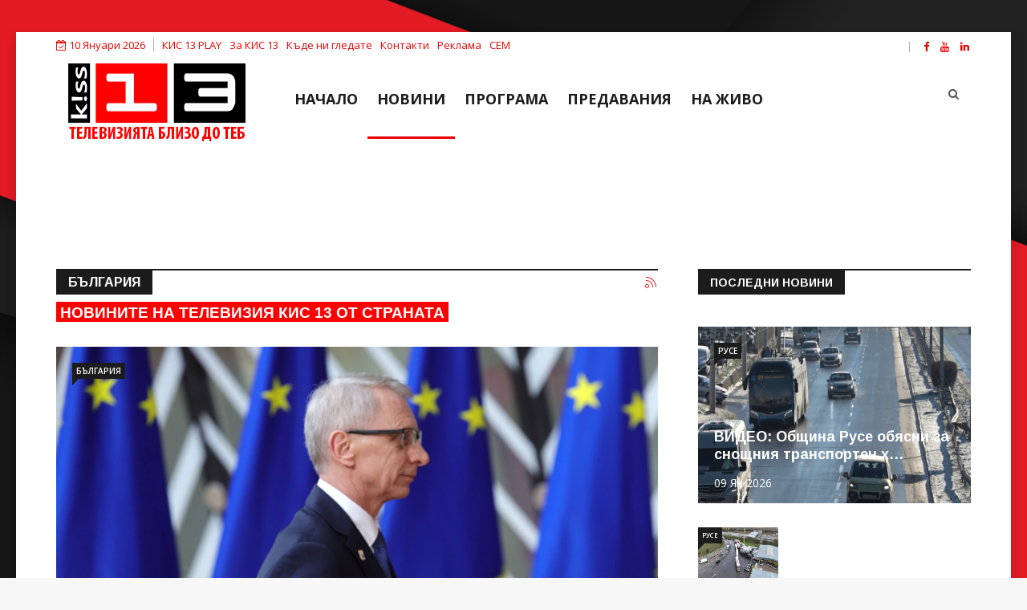

--- FILE ---
content_type: text/html; charset=utf-8
request_url: https://kiss13.net/news/category/bulgaria?start=234
body_size: 13644
content:


<script async src="https://pagead2.googlesyndication.com/pagead/js/adsbygoogle.js?client=ca-pub-4752032309067611"
     crossorigin="anonymous"></script>


<!DOCTYPE html>
<html prefix="og: http://ogp.me/ns#" xmlns="http://www.w3.org/1999/xhtml" xml:lang="bg-bg" lang="bg-bg" dir="ltr">
    <head>
        <meta http-equiv="X-UA-Compatible" content="IE=edge">
             <meta name="viewport" content="width=device-width, initial-scale=1">
                                <!-- head -->
                <base href="https://kiss13.net/news/category/bulgaria" />
	<meta http-equiv="content-type" content="text/html; charset=utf-8" />
	<meta name="keywords" content="новини, българия, телевизия кис 13" />
	<meta name="robots" content="max-snippet:-1, max-image-preview:large, max-video-preview:-1" />
	<meta property="og:url" content="https://kiss13.net/news/category/bulgaria?start=234" />
	<meta property="og:type" content="website" />
	<meta property="og:title" content="България - Телевизия КИС 13: Телевизията близо до теб!" />
	<meta property="og:description" content=" НОВИНИТЕ НА ТЕЛЕВИЗИЯ КИС 13 ОТ СТРАНАТА " />
	<meta name="twitter:card" content="summary" />
	<meta name="twitter:title" content="България - Телевизия КИС 13: Телевизията близо до теб!" />
	<meta name="twitter:description" content=" НОВИНИТЕ НА ТЕЛЕВИЗИЯ КИС 13 ОТ СТРАНАТА " />
	<meta name="description" content=" НОВИНИТЕ НА ТЕЛЕВИЗИЯ КИС 13 ОТ СТРАНАТА " />
	<meta name="generator" content="Joomla! - Open Source Content Management" />
	<title>България - Телевизия КИС 13: Телевизията близо до теб! - Results from #234</title>
	<link href="/news/category/bulgaria?format=feed" rel="alternate" type="application/rss+xml" title="България - Телевизия КИС 13: Телевизията близо до теб! | Feed" />
	<link href="/news/category/bulgaria?format=feed&type=rss" rel="alternate" type="application/rss+xml" title="България - Телевизия КИС 13: Телевизията близо до теб! | RSS 2.0" />
	<link href="/news/category/bulgaria?format=feed&type=atom" rel="alternate" type="application/atom+xml" title="България - Телевизия КИС 13: Телевизията близо до теб! | Atom 1.0" />
	<link href="https://kiss13.net/news/category/bulgaria?start=234" rel="canonical" />
	<link href="/templates/ts_news247/images/favicon.ico" rel="shortcut icon" type="image/vnd.microsoft.icon" />
	<link href="https://kiss13.net/component/search/?Itemid=554&amp;task=category&amp;id=26:bulgaria&amp;format=opensearch" rel="search" title="Търсене Телевизия КИС 13: Телевизията близо до теб!" type="application/opensearchdescription+xml" />
	<link href="https://cdnjs.cloudflare.com/ajax/libs/simple-line-icons/2.4.1/css/simple-line-icons.min.css" rel="stylesheet" type="text/css" />
	<link href="/templates/ts_news247/css/k2.css?v=2.11.20240212" rel="stylesheet" type="text/css" />
	<link href="/media/system/css/modal.css?25efd0d2acf93305bc4c87170c6369ce" rel="stylesheet" type="text/css" />
	<link href="//fonts.googleapis.com/css?family=Open+Sans:300,300italic,regular,italic,600,600italic,700,700italic,800,800italic&amp;subset=greek-ext,latin" rel="stylesheet" type="text/css" />
	<link href="//fonts.googleapis.com/css?family=Didact+Gothic:regular&amp;subset=greek-ext" rel="stylesheet" type="text/css" />
	<link href="//fonts.googleapis.com/css?family=Arimo:regular,italic,700,700italic&amp;subset=cyrillic-ext" rel="stylesheet" type="text/css" />
	<link href="/templates/ts_news247/css/bootstrap.min.css" rel="stylesheet" type="text/css" />
	<link href="/templates/ts_news247/css/font-awesome.min.css" rel="stylesheet" type="text/css" />
	<link href="/templates/ts_news247/css/legacy.css" rel="stylesheet" type="text/css" />
	<link href="/templates/ts_news247/css/template.css" rel="stylesheet" type="text/css" />
	<link href="/templates/ts_news247/css/presets/preset1.css" rel="stylesheet" class="preset" type="text/css" />
	<link href="/templates/ts_news247/css/frontend-edit.css" rel="stylesheet" type="text/css" />
	<link href="/components/com_sppagebuilder/assets/css/sppagebuilder.css" rel="stylesheet" type="text/css" />
	<link href="/components/com_sppagebuilder/assets/css/magnific-popup.css" rel="stylesheet" type="text/css" />
	<link href="/modules/mod_sp_social/assets/css/default/sp_social.css" rel="stylesheet" type="text/css" />
	<link href="https://kiss13.net/modules/mod_news_pro_gk5/interface/css/style.css" rel="stylesheet" type="text/css" />
	<style type="text/css">
body{font-family:Open Sans, sans-serif; font-size:14px; font-weight:normal; }h1{font-family:Didact Gothic, sans-serif; font-weight:normal; }h2{font-family:Arimo, sans-serif; font-weight:700; }h3{font-family:Arimo, sans-serif; font-weight:700; }h4{font-family:Arimo, sans-serif; font-weight:700; }h5{font-family:Open Sans, sans-serif; font-weight:600; }h6{font-family:Open Sans, sans-serif; font-weight:600; }@media (min-width: 1400px) {
.container {
max-width: 1140px;
}
}#sp-top-bar{ color:#ec0000; }#sp-top-bar a{color:#ec0000;}#sp-top-bar a:hover{color:#000000;}#sp-trending-news{ padding:25px 0 0; }#sp-footer-logo{ background-color:#1c1c1c;color:#969696;padding:0 0 40px; }#sp-footer{ padding:15px 0; }
	</style>
	<script type="application/json" class="joomla-script-options new">{"csrf.token":"01ad8aaa5d789252909312ba6694b675","system.paths":{"root":"","base":""}}</script>
	<script src="/media/jui/js/jquery.min.js?25efd0d2acf93305bc4c87170c6369ce" type="text/javascript"></script>
	<script src="/media/jui/js/jquery-noconflict.js?25efd0d2acf93305bc4c87170c6369ce" type="text/javascript"></script>
	<script src="/media/jui/js/jquery-migrate.min.js?25efd0d2acf93305bc4c87170c6369ce" type="text/javascript"></script>
	<script src="/media/k2/assets/js/k2.frontend.js?v=2.11.20240212&sitepath=/" type="text/javascript"></script>
	<script src="/media/system/js/mootools-core.js?25efd0d2acf93305bc4c87170c6369ce" type="text/javascript"></script>
	<script src="/media/system/js/core.js?25efd0d2acf93305bc4c87170c6369ce" type="text/javascript"></script>
	<script src="/media/system/js/mootools-more.js?25efd0d2acf93305bc4c87170c6369ce" type="text/javascript"></script>
	<script src="/media/system/js/modal.js?25efd0d2acf93305bc4c87170c6369ce" type="text/javascript"></script>
	<script src="/templates/ts_news247/js/bootstrap.min.js" type="text/javascript"></script>
	<script src="/templates/ts_news247/js/jquery.sticky.js" type="text/javascript"></script>
	<script src="/templates/ts_news247/js/main.js" type="text/javascript"></script>
	<script src="/templates/ts_news247/js/progressbar.js" type="text/javascript"></script>
	<script src="/templates/ts_news247/js/frontend-edit.js" type="text/javascript"></script>
	<script src="/components/com_sppagebuilder/assets/js/jquery.parallax-1.1.3.js" type="text/javascript"></script>
	<script src="/components/com_sppagebuilder/assets/js/sppagebuilder.js" type="text/javascript"></script>
	<script src="/components/com_sppagebuilder/assets/js/jquery.magnific-popup.min.js" type="text/javascript"></script>
	<script src="https://kiss13.net/modules/mod_news_pro_gk5/interface/scripts/engine.jquery.js" type="text/javascript"></script>
	<script type="text/javascript">

		jQuery(function($) {
			SqueezeBox.initialize({});
			initSqueezeBox();
			$(document).on('subform-row-add', initSqueezeBox);

			function initSqueezeBox(event, container)
			{
				SqueezeBox.assign($(container || document).find('a.modal').get(), {
					parse: 'rel'
				});
			}
		});

		window.jModalClose = function () {
			SqueezeBox.close();
		};

		// Add extra modal close functionality for tinyMCE-based editors
		document.onreadystatechange = function () {
			if (document.readyState == 'interactive' && typeof tinyMCE != 'undefined' && tinyMCE)
			{
				if (typeof window.jModalClose_no_tinyMCE === 'undefined')
				{
					window.jModalClose_no_tinyMCE = typeof(jModalClose) == 'function'  ?  jModalClose  :  false;

					jModalClose = function () {
						if (window.jModalClose_no_tinyMCE) window.jModalClose_no_tinyMCE.apply(this, arguments);
						tinyMCE.activeEditor.windowManager.close();
					};
				}

				if (typeof window.SqueezeBoxClose_no_tinyMCE === 'undefined')
				{
					if (typeof(SqueezeBox) == 'undefined')  SqueezeBox = {};
					window.SqueezeBoxClose_no_tinyMCE = typeof(SqueezeBox.close) == 'function'  ?  SqueezeBox.close  :  false;

					SqueezeBox.close = function () {
						if (window.SqueezeBoxClose_no_tinyMCE)  window.SqueezeBoxClose_no_tinyMCE.apply(this, arguments);
						tinyMCE.activeEditor.windowManager.close();
					};
				}
			}
		};
		
var sp_preloader = '0';

var sp_gotop = '1';

var sp_offanimation = 'default';

	</script>
	<!-- Start: Google Structured Data -->
			
<script type="application/ld+json" data-type="gsd">
{
    "@context": "https://schema.org",
    "@type": "BreadcrumbList",
    "itemListElement": [
        {
            "@type": "ListItem",
            "position": 1,
            "name": "Новини от Русе, Разград, Търговище и Велико Търново! Телевизия КИС 13 - Телевизията близо до теб!",
            "item": "https://kiss13.net/"
        },
        {
            "@type": "ListItem",
            "position": 2,
            "name": "Новини",
            "item": "https://kiss13.net/news"
        },
        {
            "@type": "ListItem",
            "position": 3,
            "name": "България",
            "item": "https://kiss13.net/news/category/bulgaria"
        }
    ]
}
</script>
			<!-- End: Google Structured Data -->

                <head> 
<!-- Google tag (gtag.js) -->
<script async src="https://www.googletagmanager.com/gtag/js?id=G-2GY1J7JB8T"></script>
<script>
  window.dataLayer = window.dataLayer || [];
  function gtag(){dataLayer.push(arguments);}
  gtag('js', new Date());

  gtag('config', 'G-2GY1J7JB8T');
</script>

<!-- Google tag (gtag.js) -->
<script async src="https://www.googletagmanager.com/gtag/js?id=G-7JD37Z6B9K"></script>
<script>
  window.dataLayer = window.dataLayer || [];
  function gtag(){dataLayer.push(arguments);}
  gtag('js', new Date());

  gtag('config', 'G-7JD37Z6B9K');
</script>


<!-- Google tag (gtag.js) -->
<script async src="https://www.googletagmanager.com/gtag/js?id=G-HHYHGZC9WZ"></script>
<script>
  window.dataLayer = window.dataLayer || [];
  function gtag(){dataLayer.push(arguments);}
  gtag('js', new Date());

  gtag('config', 'G-HHYHGZC9WZ');
</script>


<!-- Google tag (gtag.js) -->
<script async src="https://www.googletagmanager.com/gtag/js?id=G-FPTN8CYB02"></script>
<script>
  window.dataLayer = window.dataLayer || [];
  function gtag(){dataLayer.push(arguments);}
  gtag('js', new Date());

  gtag('config', 'G-FPTN8CYB02');
</script>

<script async src="https://pagead2.googlesyndication.com/pagead/js/adsbygoogle.js?client=ca-pub-4752032309067611"
     crossorigin="anonymous"></script>

                


<script>
  (function(i,s,o,g,r,a,m){i['GoogleAnalyticsObject']=r;i[r]=i[r]||function(){
  (i[r].q=i[r].q||[]).push(arguments)},i[r].l=1*new Date();a=s.createElement(o),
  m=s.getElementsByTagName(o)[0];a.async=1;a.src=g;m.parentNode.insertBefore(a,m)
  })(window,document,'script','//www.google-analytics.com/analytics.js','ga');

  ga('create', 'UA-122019022-1', 'kiss13.net');
  ga('send', 'pageview');

</script>
<!-- Universal Google Analytics Plugin by PB Web Development -->


</head>
                <body class="site com-k2 view-itemlist no-layout task-category itemid-554 bg-bg ltr  layout-boxed off-canvas-menu-init">

                    <div class="body-wrapper">
                        <div class="body-innerwrapper">
                            <section id="sp-top-bar"><div class="container"><div class="row"><div id="sp-top1" class="col-lg-8 "><div class="sp-column "><div class="sp-module "><div class="sp-module-content">
<div id="ts_date119" class="ts_date_area ">
	<i class="fa fa-calendar-check-o"> </i>
 	10 Януари 2026</div></div></div><div class="sp-module "><div class="sp-module-content"><ul class="nav menu">
<li class="item-783"><a href="http://play.kiss13.net" target="_blank" > КИС 13 PLAY</a></li><li class="item-534"><a href="/about-us" > За КИС 13</a></li><li class="item-643"><a href="/razprostranenie" > Къде ни гледате</a></li><li class="item-537"><a href="/contacts" > Контакти</a></li><li class="item-536"><a href="/advertising" > Реклама</a></li><li class="item-535"><a href="http://cem.bg/" target="_blank" > СЕМ</a></li></ul>
</div></div></div></div><div id="sp-top2" class="col-lg-2 "><div class="sp-column "></div></div><div id="sp-top3" class="col-lg-2 d-none d-md-block"><div class="sp-column "><ul class="social-icons"><li><a target="_blank" href="https://www.facebook.com/kiss13tv/"><i class="fa fa-facebook"></i></a></li><li><a target="_blank" href="https://www.youtube.com/user/kiss13tv"><i class="fa fa-youtube"></i></a></li><li><a target="_blank" href="https://www.linkedin.com/company/82999147/"><i class="fa fa-linkedin"></i></a></li></ul></div></div></div></div></section><header id="sp-header" class=" headerWithMenu"><div class="container"><div class="row"><div id="sp-logo" class="col-12 col-lg-3 "><div class="sp-column "><div class="logo"><a href="/"><img class="sp-default-logo" src="/templates/ts_news247/images/presets/preset1/logo.png" alt="Телевизия КИС 13: Телевизията близо до теб!"><img class="sp-retina-logo" src="/templates/ts_news247/images/presets/preset1/logo@2x.png" alt="Телевизия КИС 13: Телевизията близо до теб!" width="221" height="106"></a></div></div></div><div id="sp-menu" class="col-12 col-lg-7 "><div class="sp-column ">			<div class='sp-megamenu-wrapper'>
				<a id="offcanvas-toggler" class="visible-sm visible-xs" href="#"><i class="fa fa-bars"></i></a>
				<ul class="sp-megamenu-parent menu-fade hidden-sm hidden-xs"><li class="sp-menu-item"><a  href="/"  >Начало</a></li><li class="sp-menu-item current-item active"><a  href="/news"  >Новини</a></li><li class="sp-menu-item"><a  href="/program"  >ПРОГРАМА</a></li><li class="sp-menu-item"><a  href="/predavaniq"  >ПРЕДАВАНИЯ</a></li><li class="sp-menu-item"><a  href="http://live.kiss13.net" rel="noopener noreferrer" target="_blank" >НА ЖИВО</a></li></ul>			</div>
		</div></div><div id="sp-search" class="col-lg-2 "><div class="sp-column "><div class="sp-module  menu-search"><div class="sp-module-content"><div class="menu-search-icon">
	<i class="fa fa-search"></i>
</div>

<div class="menu-search-form" style="display: none;">
	<div class="search menu-search">
		<form action="/news" method="post">
			<input name="searchword" id="mod-search-searchword" maxlength="200"  class="inputbox search-query" type="text" size="20" placeholder="Търсене..." /><span class="search-close"><i id="search-close" class="icon-remove"></i></span>			<input type="hidden" name="task" value="search" />
			<input type="hidden" name="option" value="com_search" />
			<input type="hidden" name="Itemid" value="554" />
		</form>
	</div>
</div></div></div></div></div></div></div></header><section id="sp-trending-news" class="d-none d-md-block trending-light"><div class="container"><div class="row"><div id="sp-trending" class="col-lg-12 "><div class="sp-column "><div class="sp-module "><div class="sp-module-content"><div class="bannergroup">

	<div class="banneritem">
										<script async src="https://pagead2.googlesyndication.com/pagead/js/adsbygoogle.js?client=ca-pub-4752032309067611"
     crossorigin="anonymous"></script>
<!-- Google TOP -->
<ins class="adsbygoogle"
     style="display:inline-block;width:1140px;height:90px"
     data-ad-client="ca-pub-4752032309067611"
     data-ad-slot="3737449049"></ins>
<script>
     (adsbygoogle = window.adsbygoogle || []).push({});
</script>				<div class="clr"></div>
	</div>

</div>
</div></div></div></div></div></div></section><section id="sp-page-title"><div class="row"><div id="sp-title" class="col-lg-12 d-block d-md-none"><div class="sp-column "></div></div></div></section><section id="sp-main-body"><div class="container"><div class="row"><div id="sp-component" class="col-lg-8 "><div class="sp-column "><div id="system-message-container">
	</div>

<!-- Start K2 Category Layout -->
<div id="k2Container" class="itemListView standard">

	
		<!-- RSS feed icon -->
	<div class="k2FeedIcon">
		<a href="/news/category/bulgaria?format=feed" title="Subscribe to this RSS feed">
			<span>Subscribe to this RSS feed</span>
		</a>
		<div class="clr"></div>
	</div>
	
		<!-- Blocks for current category and subcategories -->
	<div class="itemListCategoriesBlock">

				<!-- Category block -->
		<div class="itemListCategory">

			
			
						<!-- Category title -->
			<h2><span>България</span></h2>
			
						<!-- Category description -->
			<div><p><strong><span style="font-size: 18pt;"><span style="color: #ffffff; font-size: 14pt; background-color: #333333;"><span style="color: #ffffff;"><span style="background-color: #ff0000;"> <span style="font-family: verdana, geneva, sans-serif;">НОВИНИТЕ НА ТЕЛЕВИЗИЯ КИС 13 ОТ СТРАНАТА</span> </span></span></span></span></strong></p></div>
			
			<!-- K2 Plugins: K2CategoryDisplay -->
			
			<div class="clr"></div>
		</div>
		
		
	</div>
	
		<!-- Item list -->
	<div class="itemList">

				<!-- Leading items -->
		<div id="itemListLeading">
			
			
			<div class="itemContainer itemContainerLast">
				
<!-- Start K2 Item Layout -->
<div class="catItemView groupLeading">

	<!-- Plugins: BeforeDisplay -->
	
	<!-- K2 Plugins: K2BeforeDisplay -->
	
	 	  <!-- Item Image -->
	  <div class="catItemImageBlock">
		  <span class="catItemImage">
		    <a href="/news/bulgaria/denkov-tryabva-otnovo-da-vlezem-v-pregovori-s-gerb-sds-te-tryabva-da-ni-pokanyat" title="Денков: Трябва отново да влезем в преговори с ГЕРБ - СДС, те трябва да ни поканят">
		    	<img src="/media/k2/items/cache/5fd7a037e6a129858e70d9ee49caa1f9_XL.jpg" alt="Денков: Трябва отново да влезем в преговори с ГЕРБ - СДС, те трябва да ни поканят" style="width:850px; height:auto;" />
		    </a>
		  </span>

		  				<!-- Item category name -->
				<div class="catItemCategory">
					<a href="/news/category/bulgaria">България</a>
				</div>
					  <div class="clr"></div>
	  </div>
	  
	<div class="catItemHeader">
	

	  	  <!-- Item title -->
	  <h3 class="catItemTitle">
			
	  				<a href="/news/bulgaria/denkov-tryabva-otnovo-da-vlezem-v-pregovori-s-gerb-sds-te-tryabva-da-ni-pokanyat">
	  		ВИДЕО: Денков: Трябва отново да влезем в преговори с ГЕРБ - СДС, те трябва да ни поканят	  	</a>
	  	
	  		  </h3>
	  
	  	<div class="catItemMetaInfo">
	  					<!-- Item Author -->
			<span class="catItemAuthor">
								<a rel="author" href="/news/author/800-televiziyakis13">телевизия "КИС 13"</a>
							</span>
			
						<!-- Date created -->
			<span class="catItemDateCreated">
				21 Март 2024			</span>
			
							<div class="catItemCommentsLink pull-right">
					<i class="fa fa-comments-o"> </i>
											<a class="" href="/news/bulgaria/denkov-tryabva-otnovo-da-vlezem-v-pregovori-s-gerb-sds-te-tryabva-da-ni-pokanyat#catitemCommentsAnchor">
															0													</a>
									</div>
						<!-- End Anchor link to comments below -->

	  	</div><!-- Meta info end -->

	  	

		
  </div> <!-- Item header end-->

  <!-- Plugins: AfterDisplayTitle -->
  
  <!-- K2 Plugins: K2AfterDisplayTitle -->
  
	
  <div class="catItemBody">

	  <!-- Plugins: BeforeDisplayContent -->
	  
	  <!-- K2 Plugins: K2BeforeDisplayContent -->
	  
	 

	  	  <!-- Item introtext -->
	  <div class="catItemIntroText">
	  	Драмата днес е, че отново трябва да се стабилизира политическата ситуация и да влезем в процес на преговори. Това заяви от Брюксел премиерът в оставка акад. Николай Денков и допълни,&#8230;	  </div>
	  
		<div class="clr"></div>

	  
	  <!-- Plugins: AfterDisplayContent -->
	  
	  <!-- K2 Plugins: K2AfterDisplayContent -->
	  
	  <div class="clr"></div>
  </div>

    <div class="catItemLinks">

		
		
	<!--- Tags
	  	  <div class="catItemTagsBlock">
		  <ul class="catItemTags">
		    		    <li><a href="/news/tag/политика">политика</a></li>
		    		    <li><a href="/news/tag/ротация">ротация</a></li>
		    		    <li><a href="/news/tag/преговори">преговори</a></li>
		    		    <li><a href="/news/tag/герб%20сдс">герб сдс</a></li>
		    		    <li><a href="/news/tag/пп%20дб">пп дб</a></li>
		    		    <li><a href="/news/tag/мария%20габриел">мария габриел</a></li>
		    		    <li><a href="/news/tag/николай%20денков">николай денков</a></li>
		    		    <li><a href="/news/tag/българия">българия</a></li>
		    		    <li><a href="/news/tag/телевизия">телевизия</a></li>
		    		    <li><a href="/news/tag/новини">новини</a></li>
		    		    <li><a href="/news/tag/КИС%2013">КИС 13</a></li>
		    		  </ul>
	  </div>
	  	 -->

	  
		<div class="clr"></div>
  </div>
  
	<div class="clr"></div>

  
  
  <div class="clr"></div>

	

	<!-- Item "read more..." link 

		<div class="catItemReadMore">
		<a class="k2ReadMore" href="/news/bulgaria/denkov-tryabva-otnovo-da-vlezem-v-pregovori-s-gerb-sds-te-tryabva-da-ni-pokanyat">
			Read more...		</a>
	</div>
		-->
	<div class="clr"></div>

	
  <!-- Plugins: AfterDisplay -->
  
  <!-- K2 Plugins: K2AfterDisplay -->
  
	<div class="clr"></div>
</div>
<!-- End K2 Item Layout -->
			</div>
						<div class="clr"></div>
									<div class="clr"></div>
		</div>
		
				<!-- Primary items -->
		<div id="itemListPrimary">
			
			
			<div class="itemContainer itemContainerLast" style="width:100.0%;">
				
<!-- Start K2 Item Layout -->
<div class="catItemView groupPrimary">

	<!-- Plugins: BeforeDisplay -->
	
	<!-- K2 Plugins: K2BeforeDisplay -->
	
	 	  <!-- Item Image -->
	  <div class="catItemImageBlock">
		  <span class="catItemImage">
		    <a href="/news/bulgaria/borisov-vmesto-da-se-izvinyat-pp-db-otidoha-oshte-po-dalech" title="Борисов: Вместо да се извинят, ПП - ДБ отидоха още по-далеч">
		    	<img src="/media/k2/items/cache/406c2794c179727dbbd6e1028539537c_S.jpg" alt="Борисов: Вместо да се извинят, ПП - ДБ отидоха още по-далеч" style="width:300px; height:auto;" />
		    </a>
		  </span>

		  				<!-- Item category name -->
				<div class="catItemCategory">
					<a href="/news/category/bulgaria">България</a>
				</div>
					  <div class="clr"></div>
	  </div>
	  
	<div class="catItemHeader">
	

	  	  <!-- Item title -->
	  <h3 class="catItemTitle">
			
	  				<a href="/news/bulgaria/borisov-vmesto-da-se-izvinyat-pp-db-otidoha-oshte-po-dalech">
	  		ВИДЕО: Борисов: Вместо да се извинят, ПП - ДБ отидоха още по-далеч	  	</a>
	  	
	  		  </h3>
	  
	  	<div class="catItemMetaInfo">
	  					<!-- Item Author -->
			<span class="catItemAuthor">
								<a rel="author" href="/news/author/800-televiziyakis13">телевизия "КИС 13"</a>
							</span>
			
						<!-- Date created -->
			<span class="catItemDateCreated">
				21 Март 2024			</span>
			
							<div class="catItemCommentsLink pull-right">
					<i class="fa fa-comments-o"> </i>
											<a class="" href="/news/bulgaria/borisov-vmesto-da-se-izvinyat-pp-db-otidoha-oshte-po-dalech#catitemCommentsAnchor">
															0													</a>
									</div>
						<!-- End Anchor link to comments below -->

	  	</div><!-- Meta info end -->

	  	

		
  </div> <!-- Item header end-->

  <!-- Plugins: AfterDisplayTitle -->
  
  <!-- K2 Plugins: K2AfterDisplayTitle -->
  
	
  <div class="catItemBody">

	  <!-- Plugins: BeforeDisplayContent -->
	  
	  <!-- K2 Plugins: K2BeforeDisplayContent -->
	  
	 

	  	  <!-- Item introtext -->
	  <div class="catItemIntroText">
	  	Вместо да се извинят, "Продължаваме промяната – Демократична България" отиват още по-далече. Ние сме предложили само премиер. Те не искат правителство. Това заяви в кулоарите на парламента Бойко Борисов. Той&#8230;	  </div>
	  
		<div class="clr"></div>

	  
	  <!-- Plugins: AfterDisplayContent -->
	  
	  <!-- K2 Plugins: K2AfterDisplayContent -->
	  
	  <div class="clr"></div>
  </div>

    <div class="catItemLinks">

		
		
	<!--- Tags
	  	  <div class="catItemTagsBlock">
		  <ul class="catItemTags">
		    		    <li><a href="/news/tag/политика">политика</a></li>
		    		    <li><a href="/news/tag/българия">българия</a></li>
		    		    <li><a href="/news/tag/ротация">ротация</a></li>
		    		    <li><a href="/news/tag/скандали">скандали</a></li>
		    		    <li><a href="/news/tag/извинение">извинение</a></li>
		    		    <li><a href="/news/tag/бойко%20борисов">бойко борисов</a></li>
		    		    <li><a href="/news/tag/асен%20василев">асен василев</a></li>
		    		    <li><a href="/news/tag/мария%20габриел">мария габриел</a></li>
		    		    <li><a href="/news/tag/герб%20сдс">герб сдс</a></li>
		    		    <li><a href="/news/tag/пп%20дб">пп дб</a></li>
		    		    <li><a href="/news/tag/телевизия">телевизия</a></li>
		    		    <li><a href="/news/tag/новини">новини</a></li>
		    		    <li><a href="/news/tag/КИС%2013">КИС 13</a></li>
		    		  </ul>
	  </div>
	  	 -->

	  
		<div class="clr"></div>
  </div>
  
	<div class="clr"></div>

  
  
  <div class="clr"></div>

	

	<!-- Item "read more..." link 

		<div class="catItemReadMore">
		<a class="k2ReadMore" href="/news/bulgaria/borisov-vmesto-da-se-izvinyat-pp-db-otidoha-oshte-po-dalech">
			Read more...		</a>
	</div>
		-->
	<div class="clr"></div>

	
  <!-- Plugins: AfterDisplay -->
  
  <!-- K2 Plugins: K2AfterDisplay -->
  
	<div class="clr"></div>
</div>
<!-- End K2 Item Layout -->
			</div>
						<div class="clr"></div>
						
			
			<div class="itemContainer itemContainerLast" style="width:100.0%;">
				
<!-- Start K2 Item Layout -->
<div class="catItemView groupPrimary">

	<!-- Plugins: BeforeDisplay -->
	
	<!-- K2 Plugins: K2BeforeDisplay -->
	
	 	  <!-- Item Image -->
	  <div class="catItemImageBlock">
		  <span class="catItemImage">
		    <a href="/news/bulgaria/boiko-borisov-ima-pat-nazad-pp-db-da-se-izvinyat" title="Бойко Борисов: Има път назад. ПП - ДБ да се извинят">
		    	<img src="/media/k2/items/cache/44ec27975382091196f5f90869edc4c4_S.jpg" alt="Бойко Борисов: Има път назад. ПП - ДБ да се извинят" style="width:300px; height:auto;" />
		    </a>
		  </span>

		  				<!-- Item category name -->
				<div class="catItemCategory">
					<a href="/news/category/bulgaria">България</a>
				</div>
					  <div class="clr"></div>
	  </div>
	  
	<div class="catItemHeader">
	

	  	  <!-- Item title -->
	  <h3 class="catItemTitle">
			
	  				<a href="/news/bulgaria/boiko-borisov-ima-pat-nazad-pp-db-da-se-izvinyat">
	  		ВИДЕО: Бойко Борисов: Има път назад. ПП - ДБ да се извинят	  	</a>
	  	
	  		  </h3>
	  
	  	<div class="catItemMetaInfo">
	  					<!-- Item Author -->
			<span class="catItemAuthor">
								<a rel="author" href="/news/author/800-televiziyakis13">телевизия "КИС 13"</a>
							</span>
			
						<!-- Date created -->
			<span class="catItemDateCreated">
				20 Март 2024			</span>
			
							<div class="catItemCommentsLink pull-right">
					<i class="fa fa-comments-o"> </i>
											<a class="" href="/news/bulgaria/boiko-borisov-ima-pat-nazad-pp-db-da-se-izvinyat#catitemCommentsAnchor">
															0													</a>
									</div>
						<!-- End Anchor link to comments below -->

	  	</div><!-- Meta info end -->

	  	

		
  </div> <!-- Item header end-->

  <!-- Plugins: AfterDisplayTitle -->
  
  <!-- K2 Plugins: K2AfterDisplayTitle -->
  
	
  <div class="catItemBody">

	  <!-- Plugins: BeforeDisplayContent -->
	  
	  <!-- K2 Plugins: K2BeforeDisplayContent -->
	  
	 

	  	  <!-- Item introtext -->
	  <div class="catItemIntroText">
	  	Има път назад и сядане отново на масата за преговори, но "Продължаваме промяната – Демократична България" трябва да се извинят на ГЕРБ, и преди всичко на Мария Габриел. Това заяви&#8230;	  </div>
	  
		<div class="clr"></div>

	  
	  <!-- Plugins: AfterDisplayContent -->
	  
	  <!-- K2 Plugins: K2AfterDisplayContent -->
	  
	  <div class="clr"></div>
  </div>

    <div class="catItemLinks">

		
		
	<!--- Tags
	  	  <div class="catItemTagsBlock">
		  <ul class="catItemTags">
		    		    <li><a href="/news/tag/политика">политика</a></li>
		    		    <li><a href="/news/tag/ротация">ротация</a></li>
		    		    <li><a href="/news/tag/правителство">правителство</a></li>
		    		    <li><a href="/news/tag/скандали">скандали</a></li>
		    		    <li><a href="/news/tag/герб%20сдс">герб сдс</a></li>
		    		    <li><a href="/news/tag/пп%20дб">пп дб</a></li>
		    		    <li><a href="/news/tag/българия">българия</a></li>
		    		    <li><a href="/news/tag/телевизия">телевизия</a></li>
		    		    <li><a href="/news/tag/новини">новини</a></li>
		    		    <li><a href="/news/tag/КИС%2013">КИС 13</a></li>
		    		  </ul>
	  </div>
	  	 -->

	  
		<div class="clr"></div>
  </div>
  
	<div class="clr"></div>

  
  
  <div class="clr"></div>

	

	<!-- Item "read more..." link 

		<div class="catItemReadMore">
		<a class="k2ReadMore" href="/news/bulgaria/boiko-borisov-ima-pat-nazad-pp-db-da-se-izvinyat">
			Read more...		</a>
	</div>
		-->
	<div class="clr"></div>

	
  <!-- Plugins: AfterDisplay -->
  
  <!-- K2 Plugins: K2AfterDisplay -->
  
	<div class="clr"></div>
</div>
<!-- End K2 Item Layout -->
			</div>
						<div class="clr"></div>
						
			
			<div class="itemContainer itemContainerLast" style="width:100.0%;">
				
<!-- Start K2 Item Layout -->
<div class="catItemView groupPrimary">

	<!-- Plugins: BeforeDisplay -->
	
	<!-- K2 Plugins: K2BeforeDisplay -->
	
	 	  <!-- Item Image -->
	  <div class="catItemImageBlock">
		  <span class="catItemImage">
		    <a href="/news/bulgaria/pp-db-s-ostra-reaktsiya-sled-vneseniya-ot-gerb-sds-proektokabinet" title="ПП - ДБ с остра реакция след внесения от ГЕРБ - СДС проектокабинет">
		    	<img src="/media/k2/items/cache/8405da0d57a205550eedb8a873d39c90_S.jpg" alt="ПП - ДБ с остра реакция след внесения от ГЕРБ - СДС проектокабинет" style="width:300px; height:auto;" />
		    </a>
		  </span>

		  				<!-- Item category name -->
				<div class="catItemCategory">
					<a href="/news/category/bulgaria">България</a>
				</div>
					  <div class="clr"></div>
	  </div>
	  
	<div class="catItemHeader">
	

	  	  <!-- Item title -->
	  <h3 class="catItemTitle">
			
	  				<a href="/news/bulgaria/pp-db-s-ostra-reaktsiya-sled-vneseniya-ot-gerb-sds-proektokabinet">
	  		ВИДЕО: ПП - ДБ с остра реакция след внесения от ГЕРБ - СДС проектокабинет	  	</a>
	  	
	  		  </h3>
	  
	  	<div class="catItemMetaInfo">
	  					<!-- Item Author -->
			<span class="catItemAuthor">
								<a rel="author" href="/news/author/800-televiziyakis13">телевизия "КИС 13"</a>
							</span>
			
						<!-- Date created -->
			<span class="catItemDateCreated">
				19 Март 2024			</span>
			
							<div class="catItemCommentsLink pull-right">
					<i class="fa fa-comments-o"> </i>
											<a class="" href="/news/bulgaria/pp-db-s-ostra-reaktsiya-sled-vneseniya-ot-gerb-sds-proektokabinet#catitemCommentsAnchor">
															0													</a>
									</div>
						<!-- End Anchor link to comments below -->

	  	</div><!-- Meta info end -->

	  	

		
  </div> <!-- Item header end-->

  <!-- Plugins: AfterDisplayTitle -->
  
  <!-- K2 Plugins: K2AfterDisplayTitle -->
  
	
  <div class="catItemBody">

	  <!-- Plugins: BeforeDisplayContent -->
	  
	  <!-- K2 Plugins: K2BeforeDisplayContent -->
	  
	 

	  	  <!-- Item introtext -->
	  <div class="catItemIntroText">
	  	Споразумението и съставът на кабинета, предложен от ГЕРБ - СДС, не са съгласувани с ПП - ДБ. Това заявиха представители на коалицията на пресконференция след връщането на папката с изпълнения&#8230;	  </div>
	  
		<div class="clr"></div>

	  
	  <!-- Plugins: AfterDisplayContent -->
	  
	  <!-- K2 Plugins: K2AfterDisplayContent -->
	  
	  <div class="clr"></div>
  </div>

    <div class="catItemLinks">

		
		
	<!--- Tags
	  	  <div class="catItemTagsBlock">
		  <ul class="catItemTags">
		    		    <li><a href="/news/tag/пп%20дб">пп дб</a></li>
		    		    <li><a href="/news/tag/герб%20сдс">герб сдс</a></li>
		    		    <li><a href="/news/tag/проект">проект</a></li>
		    		    <li><a href="/news/tag/министерски%20съвет">министерски съвет</a></li>
		    		    <li><a href="/news/tag/кабинет">кабинет</a></li>
		    		    <li><a href="/news/tag/ротация">ротация</a></li>
		    		    <li><a href="/news/tag/българия">българия</a></li>
		    		    <li><a href="/news/tag/телевизия">телевизия</a></li>
		    		    <li><a href="/news/tag/новини">новини</a></li>
		    		    <li><a href="/news/tag/КИС%2013">КИС 13</a></li>
		    		    <li><a href="/news/tag/политика">политика</a></li>
		    		  </ul>
	  </div>
	  	 -->

	  
		<div class="clr"></div>
  </div>
  
	<div class="clr"></div>

  
  
  <div class="clr"></div>

	

	<!-- Item "read more..." link 

		<div class="catItemReadMore">
		<a class="k2ReadMore" href="/news/bulgaria/pp-db-s-ostra-reaktsiya-sled-vneseniya-ot-gerb-sds-proektokabinet">
			Read more...		</a>
	</div>
		-->
	<div class="clr"></div>

	
  <!-- Plugins: AfterDisplay -->
  
  <!-- K2 Plugins: K2AfterDisplay -->
  
	<div class="clr"></div>
</div>
<!-- End K2 Item Layout -->
			</div>
						<div class="clr"></div>
						
			
			<div class="itemContainer itemContainerLast" style="width:100.0%;">
				
<!-- Start K2 Item Layout -->
<div class="catItemView groupPrimary">

	<!-- Plugins: BeforeDisplay -->
	
	<!-- K2 Plugins: K2BeforeDisplay -->
	
	 	  <!-- Item Image -->
	  <div class="catItemImageBlock">
		  <span class="catItemImage">
		    <a href="/news/bulgaria/vapreki-provala-na-pregovorite-gerb-sds-varna-izpalnen-parviya-mandat" title="Въпреки провала на преговорите, ГЕРБ - СДС върна изпълнен първия мандат">
		    	<img src="/media/k2/items/cache/7667487f224c95d2e2615f1ca10c6cc8_S.jpg" alt="Въпреки провала на преговорите, ГЕРБ - СДС върна изпълнен първия мандат" style="width:300px; height:auto;" />
		    </a>
		  </span>

		  				<!-- Item category name -->
				<div class="catItemCategory">
					<a href="/news/category/bulgaria">България</a>
				</div>
					  <div class="clr"></div>
	  </div>
	  
	<div class="catItemHeader">
	

	  	  <!-- Item title -->
	  <h3 class="catItemTitle">
			
	  				<a href="/news/bulgaria/vapreki-provala-na-pregovorite-gerb-sds-varna-izpalnen-parviya-mandat">
	  		ВИДЕО: Въпреки провала на преговорите, ГЕРБ - СДС върна изпълнен първия мандат	  	</a>
	  	
	  		  </h3>
	  
	  	<div class="catItemMetaInfo">
	  					<!-- Item Author -->
			<span class="catItemAuthor">
								<a rel="author" href="/news/author/800-televiziyakis13">телевизия "КИС 13"</a>
							</span>
			
						<!-- Date created -->
			<span class="catItemDateCreated">
				19 Март 2024			</span>
			
							<div class="catItemCommentsLink pull-right">
					<i class="fa fa-comments-o"> </i>
											<a class="" href="/news/bulgaria/vapreki-provala-na-pregovorite-gerb-sds-varna-izpalnen-parviya-mandat#catitemCommentsAnchor">
															0													</a>
									</div>
						<!-- End Anchor link to comments below -->

	  	</div><!-- Meta info end -->

	  	

		
  </div> <!-- Item header end-->

  <!-- Plugins: AfterDisplayTitle -->
  
  <!-- K2 Plugins: K2AfterDisplayTitle -->
  
	
  <div class="catItemBody">

	  <!-- Plugins: BeforeDisplayContent -->
	  
	  <!-- K2 Plugins: K2BeforeDisplayContent -->
	  
	 

	  	  <!-- Item introtext -->
	  <div class="catItemIntroText">
	  	Въпреки провала на преговорите между ГЕРБ-СДС и ПП - ДБ, Мария Габриел върна на президента папка с изпълнен мандат и проектосъстав на кабинет. Румен Радев подписа указ, с който предлага&#8230;	  </div>
	  
		<div class="clr"></div>

	  
	  <!-- Plugins: AfterDisplayContent -->
	  
	  <!-- K2 Plugins: K2AfterDisplayContent -->
	  
	  <div class="clr"></div>
  </div>

    <div class="catItemLinks">

		
		
	<!--- Tags
	  	  <div class="catItemTagsBlock">
		  <ul class="catItemTags">
		    		    <li><a href="/news/tag/политика">политика</a></li>
		    		    <li><a href="/news/tag/първи%20мандат">първи мандат</a></li>
		    		    <li><a href="/news/tag/правителство">правителство</a></li>
		    		    <li><a href="/news/tag/мария%20габриел">мария габриел</a></li>
		    		    <li><a href="/news/tag/герб%20сдс">герб сдс</a></li>
		    		    <li><a href="/news/tag/пп%20дб">пп дб</a></li>
		    		    <li><a href="/news/tag/ротация">ротация</a></li>
		    		    <li><a href="/news/tag/българия">българия</a></li>
		    		    <li><a href="/news/tag/телевизия">телевизия</a></li>
		    		    <li><a href="/news/tag/новини">новини</a></li>
		    		    <li><a href="/news/tag/КИС%2013">КИС 13</a></li>
		    		  </ul>
	  </div>
	  	 -->

	  
		<div class="clr"></div>
  </div>
  
	<div class="clr"></div>

  
  
  <div class="clr"></div>

	

	<!-- Item "read more..." link 

		<div class="catItemReadMore">
		<a class="k2ReadMore" href="/news/bulgaria/vapreki-provala-na-pregovorite-gerb-sds-varna-izpalnen-parviya-mandat">
			Read more...		</a>
	</div>
		-->
	<div class="clr"></div>

	
  <!-- Plugins: AfterDisplay -->
  
  <!-- K2 Plugins: K2AfterDisplay -->
  
	<div class="clr"></div>
</div>
<!-- End K2 Item Layout -->
			</div>
						<div class="clr"></div>
						
			
			<div class="itemContainer itemContainerLast" style="width:100.0%;">
				
<!-- Start K2 Item Layout -->
<div class="catItemView groupPrimary">

	<!-- Plugins: BeforeDisplay -->
	
	<!-- K2 Plugins: K2BeforeDisplay -->
	
	 	  <!-- Item Image -->
	  <div class="catItemImageBlock">
		  <span class="catItemImage">
		    <a href="/news/bulgaria/ot-utre-zemedeltsite-mogat-da-kandidatstvat-za-darzhavna-pomosht-zaradi-voinata-v-ukraine" title="От утре земеделците могат да кандидатстват за държавна помощ заради войната в Украйна">
		    	<img src="/media/k2/items/cache/a56589445a38edd73bc0ff0f18b80ca8_S.jpg" alt="От утре земеделците могат да кандидатстват за държавна помощ заради войната в Украйна" style="width:300px; height:auto;" />
		    </a>
		  </span>

		  				<!-- Item category name -->
				<div class="catItemCategory">
					<a href="/news/category/bulgaria">България</a>
				</div>
					  <div class="clr"></div>
	  </div>
	  
	<div class="catItemHeader">
	

	  	  <!-- Item title -->
	  <h3 class="catItemTitle">
			
	  				<a href="/news/bulgaria/ot-utre-zemedeltsite-mogat-da-kandidatstvat-za-darzhavna-pomosht-zaradi-voinata-v-ukraine">
	  		ВИДЕО: От утре земеделците могат да кандидатстват за държавна помощ заради войната в Украйна	  	</a>
	  	
	  		  </h3>
	  
	  	<div class="catItemMetaInfo">
	  					<!-- Item Author -->
			<span class="catItemAuthor">
								<a rel="author" href="/news/author/800-televiziyakis13">телевизия "КИС 13"</a>
							</span>
			
						<!-- Date created -->
			<span class="catItemDateCreated">
				19 Март 2024			</span>
			
							<div class="catItemCommentsLink pull-right">
					<i class="fa fa-comments-o"> </i>
											<a class="" href="/news/bulgaria/ot-utre-zemedeltsite-mogat-da-kandidatstvat-za-darzhavna-pomosht-zaradi-voinata-v-ukraine#catitemCommentsAnchor">
															0													</a>
									</div>
						<!-- End Anchor link to comments below -->

	  	</div><!-- Meta info end -->

	  	

		
  </div> <!-- Item header end-->

  <!-- Plugins: AfterDisplayTitle -->
  
  <!-- K2 Plugins: K2AfterDisplayTitle -->
  
	
  <div class="catItemBody">

	  <!-- Plugins: BeforeDisplayContent -->
	  
	  <!-- K2 Plugins: K2BeforeDisplayContent -->
	  
	 

	  	  <!-- Item introtext -->
	  <div class="catItemIntroText">
	  	От утре земеделците могат да кандидатстват за държавна помощ заради войната в Украйна. Заявления се подават до 9 април, а срокът за изплащане на помощта е до 22 април. От&#8230;	  </div>
	  
		<div class="clr"></div>

	  
	  <!-- Plugins: AfterDisplayContent -->
	  
	  <!-- K2 Plugins: K2AfterDisplayContent -->
	  
	  <div class="clr"></div>
  </div>

    <div class="catItemLinks">

		
		
	<!--- Tags
	  	  <div class="catItemTagsBlock">
		  <ul class="catItemTags">
		    		    <li><a href="/news/tag/държавна%20помощ">държавна помощ</a></li>
		    		    <li><a href="/news/tag/война">война</a></li>
		    		    <li><a href="/news/tag/земеделци">земеделци</a></li>
		    		    <li><a href="/news/tag/Украйна">Украйна</a></li>
		    		    <li><a href="/news/tag/българия">българия</a></li>
		    		    <li><a href="/news/tag/телевизия">телевизия</a></li>
		    		    <li><a href="/news/tag/новини">новини</a></li>
		    		    <li><a href="/news/tag/КИС%2013">КИС 13</a></li>
		    		  </ul>
	  </div>
	  	 -->

	  
		<div class="clr"></div>
  </div>
  
	<div class="clr"></div>

  
  
  <div class="clr"></div>

	

	<!-- Item "read more..." link 

		<div class="catItemReadMore">
		<a class="k2ReadMore" href="/news/bulgaria/ot-utre-zemedeltsite-mogat-da-kandidatstvat-za-darzhavna-pomosht-zaradi-voinata-v-ukraine">
			Read more...		</a>
	</div>
		-->
	<div class="clr"></div>

	
  <!-- Plugins: AfterDisplay -->
  
  <!-- K2 Plugins: K2AfterDisplay -->
  
	<div class="clr"></div>
</div>
<!-- End K2 Item Layout -->
			</div>
						<div class="clr"></div>
						
			
			<div class="itemContainer itemContainerLast" style="width:100.0%;">
				
<!-- Start K2 Item Layout -->
<div class="catItemView groupPrimary">

	<!-- Plugins: BeforeDisplay -->
	
	<!-- K2 Plugins: K2BeforeDisplay -->
	
	 	  <!-- Item Image -->
	  <div class="catItemImageBlock">
		  <span class="catItemImage">
		    <a href="/news/bulgaria/gerb-sds-dade-oshte-24-chasa-na-pp-db-za-pregovori-gabriel-prie-mandata-ot-prezidenta" title="ГЕРБ - СДС даде още 24 часа на ПП - ДБ за преговори, Габриел прие мандата от президента">
		    	<img src="/media/k2/items/cache/f83e25d17e1f6e7de30e6a2408f84ecc_S.jpg" alt="ГЕРБ - СДС даде още 24 часа на ПП - ДБ за преговори, Габриел прие мандата от президента" style="width:300px; height:auto;" />
		    </a>
		  </span>

		  				<!-- Item category name -->
				<div class="catItemCategory">
					<a href="/news/category/bulgaria">България</a>
				</div>
					  <div class="clr"></div>
	  </div>
	  
	<div class="catItemHeader">
	

	  	  <!-- Item title -->
	  <h3 class="catItemTitle">
			
	  				<a href="/news/bulgaria/gerb-sds-dade-oshte-24-chasa-na-pp-db-za-pregovori-gabriel-prie-mandata-ot-prezidenta">
	  		ВИДЕО: ГЕРБ - СДС даде още 24 часа на ПП - ДБ за преговори, Габриел прие мандата от президента	  	</a>
	  	
	  		  </h3>
	  
	  	<div class="catItemMetaInfo">
	  					<!-- Item Author -->
			<span class="catItemAuthor">
								<a rel="author" href="/news/author/800-televiziyakis13">телевизия "КИС 13"</a>
							</span>
			
						<!-- Date created -->
			<span class="catItemDateCreated">
				18 Март 2024			</span>
			
							<div class="catItemCommentsLink pull-right">
					<i class="fa fa-comments-o"> </i>
											<a class="" href="/news/bulgaria/gerb-sds-dade-oshte-24-chasa-na-pp-db-za-pregovori-gabriel-prie-mandata-ot-prezidenta#catitemCommentsAnchor">
															0													</a>
									</div>
						<!-- End Anchor link to comments below -->

	  	</div><!-- Meta info end -->

	  	

		
  </div> <!-- Item header end-->

  <!-- Plugins: AfterDisplayTitle -->
  
  <!-- K2 Plugins: K2AfterDisplayTitle -->
  
	
  <div class="catItemBody">

	  <!-- Plugins: BeforeDisplayContent -->
	  
	  <!-- K2 Plugins: K2BeforeDisplayContent -->
	  
	 

	  	  <!-- Item introtext -->
	  <div class="catItemIntroText">
	  	Президентът Румен Радев връчи първия мандат за съставяне на правителство на ГЕРБ – СДС. Изненадващо на "Дондуков" 2 освен представители на първата политическа сила, бяха и премиерът в оставка Николай&#8230;	  </div>
	  
		<div class="clr"></div>

	  
	  <!-- Plugins: AfterDisplayContent -->
	  
	  <!-- K2 Plugins: K2AfterDisplayContent -->
	  
	  <div class="clr"></div>
  </div>

    <div class="catItemLinks">

		
		
	<!--- Tags
	  	  <div class="catItemTagsBlock">
		  <ul class="catItemTags">
		    		    <li><a href="/news/tag/политика">политика</a></li>
		    		    <li><a href="/news/tag/преговори">преговори</a></li>
		    		    <li><a href="/news/tag/ротация">ротация</a></li>
		    		    <li><a href="/news/tag/герб%20сдс">герб сдс</a></li>
		    		    <li><a href="/news/tag/пп%20дб">пп дб</a></li>
		    		    <li><a href="/news/tag/правителство">правителство</a></li>
		    		    <li><a href="/news/tag/споразумение">споразумение</a></li>
		    		    <li><a href="/news/tag/мандат">мандат</a></li>
		    		    <li><a href="/news/tag/българия">българия</a></li>
		    		    <li><a href="/news/tag/телевизия">телевизия</a></li>
		    		    <li><a href="/news/tag/новини">новини</a></li>
		    		    <li><a href="/news/tag/КИС%2013">КИС 13</a></li>
		    		  </ul>
	  </div>
	  	 -->

	  
		<div class="clr"></div>
  </div>
  
	<div class="clr"></div>

  
  
  <div class="clr"></div>

	

	<!-- Item "read more..." link 

		<div class="catItemReadMore">
		<a class="k2ReadMore" href="/news/bulgaria/gerb-sds-dade-oshte-24-chasa-na-pp-db-za-pregovori-gabriel-prie-mandata-ot-prezidenta">
			Read more...		</a>
	</div>
		-->
	<div class="clr"></div>

	
  <!-- Plugins: AfterDisplay -->
  
  <!-- K2 Plugins: K2AfterDisplay -->
  
	<div class="clr"></div>
</div>
<!-- End K2 Item Layout -->
			</div>
						<div class="clr"></div>
						
			
			<div class="itemContainer itemContainerLast" style="width:100.0%;">
				
<!-- Start K2 Item Layout -->
<div class="catItemView groupPrimary">

	<!-- Plugins: BeforeDisplay -->
	
	<!-- K2 Plugins: K2BeforeDisplay -->
	
	 	  <!-- Item Image -->
	  <div class="catItemImageBlock">
		  <span class="catItemImage">
		    <a href="/news/bulgaria/bulgaria-se-proshtava-s-patriarh-neofit" title="България се прощава с Патриарх Неофит">
		    	<img src="/media/k2/items/cache/a89b28cc3b1cd5cc9e013e5bd14e73bd_S.jpg" alt="България се прощава с Патриарх Неофит" style="width:300px; height:auto;" />
		    </a>
		  </span>

		  				<!-- Item category name -->
				<div class="catItemCategory">
					<a href="/news/category/bulgaria">България</a>
				</div>
					  <div class="clr"></div>
	  </div>
	  
	<div class="catItemHeader">
	

	  	  <!-- Item title -->
	  <h3 class="catItemTitle">
			
	  				<a href="/news/bulgaria/bulgaria-se-proshtava-s-patriarh-neofit">
	  		ВИДЕО: България се прощава с патриарх Неофит	  	</a>
	  	
	  		  </h3>
	  
	  	<div class="catItemMetaInfo">
	  					<!-- Item Author -->
			<span class="catItemAuthor">
								<a rel="author" href="/news/author/800-televiziyakis13">телевизия "КИС 13"</a>
							</span>
			
						<!-- Date created -->
			<span class="catItemDateCreated">
				15 Март 2024			</span>
			
							<div class="catItemCommentsLink pull-right">
					<i class="fa fa-comments-o"> </i>
											<a class="" href="/news/bulgaria/bulgaria-se-proshtava-s-patriarh-neofit#catitemCommentsAnchor">
															0													</a>
									</div>
						<!-- End Anchor link to comments below -->

	  	</div><!-- Meta info end -->

	  	

		
  </div> <!-- Item header end-->

  <!-- Plugins: AfterDisplayTitle -->
  
  <!-- K2 Plugins: K2AfterDisplayTitle -->
  
	
  <div class="catItemBody">

	  <!-- Plugins: BeforeDisplayContent -->
	  
	  <!-- K2 Plugins: K2BeforeDisplayContent -->
	  
	 

	  	  <!-- Item introtext -->
	  <div class="catItemIntroText">
	  	България се прощава с патриарх Неофит. Хиляди българи отдадоха почит пред тленните останки на Негово Светейшество в патриаршеската катедрала "Св. Александър Невски". Днес и утре са дни на национален траур.&#8230;	  </div>
	  
		<div class="clr"></div>

	  
	  <!-- Plugins: AfterDisplayContent -->
	  
	  <!-- K2 Plugins: K2AfterDisplayContent -->
	  
	  <div class="clr"></div>
  </div>

    <div class="catItemLinks">

		
		
	<!--- Tags
	  	  <div class="catItemTagsBlock">
		  <ul class="catItemTags">
		    		    <li><a href="/news/tag/поклонение">поклонение</a></li>
		    		    <li><a href="/news/tag/патриарх%20неофит">патриарх неофит</a></li>
		    		    <li><a href="/news/tag/кончина">кончина</a></li>
		    		    <li><a href="/news/tag/българия">българия</a></li>
		    		    <li><a href="/news/tag/телевизия">телевизия</a></li>
		    		    <li><a href="/news/tag/новини">новини</a></li>
		    		    <li><a href="/news/tag/КИС%2013">КИС 13</a></li>
		    		  </ul>
	  </div>
	  	 -->

	  
		<div class="clr"></div>
  </div>
  
	<div class="clr"></div>

  
  
  <div class="clr"></div>

	

	<!-- Item "read more..." link 

		<div class="catItemReadMore">
		<a class="k2ReadMore" href="/news/bulgaria/bulgaria-se-proshtava-s-patriarh-neofit">
			Read more...		</a>
	</div>
		-->
	<div class="clr"></div>

	
  <!-- Plugins: AfterDisplay -->
  
  <!-- K2 Plugins: K2AfterDisplay -->
  
	<div class="clr"></div>
</div>
<!-- End K2 Item Layout -->
			</div>
						<div class="clr"></div>
						
			
			<div class="itemContainer itemContainerLast" style="width:100.0%;">
				
<!-- Start K2 Item Layout -->
<div class="catItemView groupPrimary">

	<!-- Plugins: BeforeDisplay -->
	
	<!-- K2 Plugins: K2BeforeDisplay -->
	
	 	  <!-- Item Image -->
	  <div class="catItemImageBlock">
		  <span class="catItemImage">
		    <a href="/news/bulgaria/borisov-v-ponedelnik-ili-otivame-s-papka-pri-radev-ili-na-izbori" title="Борисов: В понеделник или отиваме с папка при Радев, или на избори">
		    	<img src="/media/k2/items/cache/36ae1c8a2c2fd6353ebbc63774af5a90_S.jpg" alt="Борисов: В понеделник или отиваме с папка при Радев, или на избори" style="width:300px; height:auto;" />
		    </a>
		  </span>

		  				<!-- Item category name -->
				<div class="catItemCategory">
					<a href="/news/category/bulgaria">България</a>
				</div>
					  <div class="clr"></div>
	  </div>
	  
	<div class="catItemHeader">
	

	  	  <!-- Item title -->
	  <h3 class="catItemTitle">
			
	  				<a href="/news/bulgaria/borisov-v-ponedelnik-ili-otivame-s-papka-pri-radev-ili-na-izbori">
	  		ВИДЕО: Борисов: В понеделник или отиваме с папка при Радев, или на избори	  	</a>
	  	
	  		  </h3>
	  
	  	<div class="catItemMetaInfo">
	  					<!-- Item Author -->
			<span class="catItemAuthor">
								<a rel="author" href="/news/author/800-televiziyakis13">телевизия "КИС 13"</a>
							</span>
			
						<!-- Date created -->
			<span class="catItemDateCreated">
				15 Март 2024			</span>
			
							<div class="catItemCommentsLink pull-right">
					<i class="fa fa-comments-o"> </i>
											<a class="" href="/news/bulgaria/borisov-v-ponedelnik-ili-otivame-s-papka-pri-radev-ili-na-izbori#catitemCommentsAnchor">
															0													</a>
									</div>
						<!-- End Anchor link to comments below -->

	  	</div><!-- Meta info end -->

	  	

		
  </div> <!-- Item header end-->

  <!-- Plugins: AfterDisplayTitle -->
  
  <!-- K2 Plugins: K2AfterDisplayTitle -->
  
	
  <div class="catItemBody">

	  <!-- Plugins: BeforeDisplayContent -->
	  
	  <!-- K2 Plugins: K2BeforeDisplayContent -->
	  
	 

	  	  <!-- Item introtext -->
	  <div class="catItemIntroText">
	  	В понеделник или ще отидем с папка при Радев, или директно на избори. Това заяви лидерът на ГЕРБ Бойко Борисов в Пловдив. Той беше категоричен, че след връчването на папката,&#8230;	  </div>
	  
		<div class="clr"></div>

	  
	  <!-- Plugins: AfterDisplayContent -->
	  
	  <!-- K2 Plugins: K2AfterDisplayContent -->
	  
	  <div class="clr"></div>
  </div>

    <div class="catItemLinks">

		
		
	<!--- Tags
	  	  <div class="catItemTagsBlock">
		  <ul class="catItemTags">
		    		    <li><a href="/news/tag/позиция">позиция</a></li>
		    		    <li><a href="/news/tag/ротация">ротация</a></li>
		    		    <li><a href="/news/tag/избори">избори</a></li>
		    		    <li><a href="/news/tag/мандат">мандат</a></li>
		    		    <li><a href="/news/tag/герб">герб</a></li>
		    		    <li><a href="/news/tag/пп%20дб">пп дб</a></li>
		    		    <li><a href="/news/tag/българия">българия</a></li>
		    		    <li><a href="/news/tag/политика">политика</a></li>
		    		    <li><a href="/news/tag/телевизия">телевизия</a></li>
		    		    <li><a href="/news/tag/нвоини">нвоини</a></li>
		    		    <li><a href="/news/tag/КИС%2013">КИС 13</a></li>
		    		  </ul>
	  </div>
	  	 -->

	  
		<div class="clr"></div>
  </div>
  
	<div class="clr"></div>

  
  
  <div class="clr"></div>

	

	<!-- Item "read more..." link 

		<div class="catItemReadMore">
		<a class="k2ReadMore" href="/news/bulgaria/borisov-v-ponedelnik-ili-otivame-s-papka-pri-radev-ili-na-izbori">
			Read more...		</a>
	</div>
		-->
	<div class="clr"></div>

	
  <!-- Plugins: AfterDisplay -->
  
  <!-- K2 Plugins: K2AfterDisplay -->
  
	<div class="clr"></div>
</div>
<!-- End K2 Item Layout -->
			</div>
						<div class="clr"></div>
									<div class="clr"></div>
		</div>
		
		
		
	</div>

	<!-- Pagination -->
		<div class="k2Pagination">
		<ul class="pagination"><li><a class='' href='/news/category/bulgaria?start=0' title='Начало'>Начало</a></li><li><a class='' href='/news/category/bulgaria?start=225' title='Предишна'>Предишна</a></li><li><a class='' href='/news/category/bulgaria?start=189' title='22'>22</a></li><li><a class='' href='/news/category/bulgaria?start=198' title='23'>23</a></li><li><a class='' href='/news/category/bulgaria?start=207' title='24'>24</a></li><li><a class='' href='/news/category/bulgaria?start=216' title='25'>25</a></li><li><a class='' href='/news/category/bulgaria?start=225' title='26'>26</a></li><li class='active'><a>27</a></li><li><a class='' href='/news/category/bulgaria?start=243' title='28'>28</a></li><li><a class='' href='/news/category/bulgaria?start=252' title='29'>29</a></li><li><a class='' href='/news/category/bulgaria?start=261' title='30'>30</a></li><li><a class='' href='/news/category/bulgaria?start=270' title='31'>31</a></li><li><a class='' href='/news/category/bulgaria?start=243' title='Следваща'>Следваща</a></li><li><a class='' href='/news/category/bulgaria?start=1809' title='Край'>Край</a></li></ul>		<span>
		Страница 27 от 202		</span>
	</div>
	
	</div>

<!-- End K2 Category Layout -->

<!-- JoomlaWorks "K2" (v2.11.20240212) | Learn more about K2 at https://getk2.org -->

</div></div><div id="sp-right" class="col-lg-4 "><div class="sp-column class2"><div class="sp-module  nspOverlayArticle allCat block-title"><h3 class="sp-module-title">ПОСЛЕДНИ НОВИНИ</h3><div class="sp-module-content">	<div class="nspMain  nspOverlayArticle allCat block-title" id="nsp-nsp-217" data-config="{
				'animation_speed': 400,
				'animation_interval': 5000,
				'animation_function': 'Fx.Transitions.Expo.easeIn',
				'news_column': 1,
				'news_rows': 1,
				'links_columns_amount': 1,
				'links_amount': 6
			}">		
				
					<div class="nspArts bottom" style="width:100%;">
								<div class="nspArtScroll1">
					<div class="nspArtScroll2 nspPages1">
																	<div class="nspArtPage active nspCol1">
																				<div class="nspArt nspCol1 nspFeatured" style="padding:0;">
								<a href="/news/ruse/obshtina-ruse-obyasni-snoshtniya-transporten-haos-v-grada" class="nspImageWrapper tleft fleft" style="margin:0;" target="_self"><img class="nspImage tleft fleft" src="https://kiss13.net/media/k2/items/cache/810534dbd7069c1131abbfc20c0ecf4f_XL.jpg" alt="ВИДЕО: Община Русе обясни за снощния транспортен хаос в града" style="width:340px;height:220px;"  /></a><h4 class="nspHeader tleft fnone has-image"><a href="/news/ruse/obshtina-ruse-obyasni-snoshtniya-transporten-haos-v-grada"  title="ВИДЕО: Община Русе обясни за снощния транспортен хаос в града" target="_self">ВИДЕО: Община Русе обясни за снощния транспортен х&hellip;</a></h4><p class="nspInfo nspInfo1 tleft fnone"><span class="nspDate">09 Ян 2026</span> <a class="nspCategory" href="/news/category/ruse" target="_self">Русе</a></p>							</div>
												</div>
																</div>

									</div>
			</div>
		
				<div class="nspLinksWrap bottom" style="width:99.9%;">
			<div class="nspLinks" style="margin:0;">
								<div class="nspLinkScroll1">
					<div class="nspLinkScroll2 nspPages1">
																				<ul class="nspList active nspCol1">
														
							<li class="even"><a href="/news/ruse/rekorden-trafik-prez-dunav-most-pri-ruse-prez-2025-godina" class="nspImageWrapper" style="margin:0 20px 0 0;" target="_self"><img class="nspImage" src="https://kiss13.net/media/k2/items/cache/82a97474ac4d5684f1493ce7e1a3a000_XL.jpg" alt="ВИДЕО: Рекорден трафик през Дунав мост при Русе през 2025 година" style="width:100px;height:75px;"  /></a><div><h4><a href="/news/ruse/rekorden-trafik-prez-dunav-most-pri-ruse-prez-2025-godina" title="ВИДЕО: Рекорден трафик през Дунав мост при Русе през 2025 година" target="_self">ВИДЕО: Рекорден трафик през Дунав мост при Русе през 2025 го&hellip;</a></h4><a class="nspListCategory" href="/news/category/ruse">Русе</a><div class="nspListDate">09 Ян 2026</div></div></li>							
																											
							<li class="odd"><a href="/news/ruse/katastrofa-mezhdu-bus-i-tir-na-ruse-byala-ima-zaignal" class="nspImageWrapper" style="margin:0 20px 0 0;" target="_self"><img class="nspImage" src="https://kiss13.net/media/k2/items/cache/977c6805ee129931ab5991c1d616db1f_XL.jpg" alt="Катастрофа между бус и ТИР на Русе - Бяла, има загинал" style="width:100px;height:75px;"  /></a><div><h4><a href="/news/ruse/katastrofa-mezhdu-bus-i-tir-na-ruse-byala-ima-zaignal" title="Катастрофа между бус и ТИР на Русе - Бяла, има загинал" target="_self">Катастрофа между бус и ТИР на Русе - Бяла, има загинал</a></h4><a class="nspListCategory" href="/news/category/ruse">Русе</a><div class="nspListDate">09 Ян 2026</div></div></li>							
																											
							<li class="even"><a href="/news/targovishte/nagradiha-pobeditelite-v-konkursa-da-ukrasim-za-koleda-obshtina-targovishte" class="nspImageWrapper" style="margin:0 20px 0 0;" target="_self"><img class="nspImage" src="https://kiss13.net/media/k2/items/cache/9820f8f20087da1194a8683db6a00b67_XL.jpg" alt="ВИДЕО: Наградиха победителите в конкурса &amp;quot;Да украсим за Коледа община Търговище&amp;quot;" style="width:100px;height:75px;"  /></a><div><h4><a href="/news/targovishte/nagradiha-pobeditelite-v-konkursa-da-ukrasim-za-koleda-obshtina-targovishte" title="ВИДЕО: Наградиха победителите в конкурса &quot;Да украсим за Коледа община Търговище&quot;" target="_self">ВИДЕО: Наградиха победителите в конкурса &quot;Да украсим за&hellip;</a></h4><a class="nspListCategory" href="/news/category/targovishte">Търговище</a><div class="nspListDate">09 Ян 2026</div></div></li>							
																											
							<li class="odd"><a href="/news/razgrad/trima-sa-nominirani-za-udostoyavane-sas-zvanieto-pocheten-grazhdanin-na-razgrad" class="nspImageWrapper" style="margin:0 20px 0 0;" target="_self"><img class="nspImage" src="https://kiss13.net/media/k2/items/cache/0a7e0be6357b2bd26092591efa62758f_XL.jpg" alt="ВИДЕО: Трима са номинирани за удостояване със званието &amp;quot;Почетен гражданин на Разград&amp;quot;" style="width:100px;height:75px;"  /></a><div><h4><a href="/news/razgrad/trima-sa-nominirani-za-udostoyavane-sas-zvanieto-pocheten-grazhdanin-na-razgrad" title="ВИДЕО: Трима са номинирани за удостояване със званието &quot;Почетен гражданин на Разград&quot;" target="_self">ВИДЕО: Трима са номинирани за удостояване със званието &hellip;</a></h4><a class="nspListCategory" href="/news/category/razgrad">Разград</a><div class="nspListDate">09 Ян 2026</div></div></li>							
																											
							<li class="even"><a href="/news/ruse/pensionerite-v-rusensko-zapochnaha-da-poluchavat-pensii-v-evro-sreshtat-li-problemi" class="nspImageWrapper" style="margin:0 20px 0 0;" target="_self"><img class="nspImage" src="https://kiss13.net/media/k2/items/cache/659d656f00f3cf16d2d2c27db1d316e7_XL.jpg" alt="ВИДЕО: Пенсионерите в Русенско започнаха да получават пенсии в евро. Срещат ли проблеми?" style="width:100px;height:75px;"  /></a><div><h4><a href="/news/ruse/pensionerite-v-rusensko-zapochnaha-da-poluchavat-pensii-v-evro-sreshtat-li-problemi" title="ВИДЕО: Пенсионерите в Русенско започнаха да получават пенсии в евро. Срещат ли проблеми?" target="_self">ВИДЕО: Пенсионерите в Русенско започнаха да получават пенсии&hellip;</a></h4><a class="nspListCategory" href="/news/category/ruse">Русе</a><div class="nspListDate">08 Ян 2026</div></div></li>							
																											
							<li class="odd"><a href="/news/ruse/knsb-gotvi-protesti-zaradi-spryanoto-uvelichavane-na-zaplatite-v-obshtestveniya-sektor" class="nspImageWrapper" style="margin:0 20px 0 0;" target="_self"><img class="nspImage" src="https://kiss13.net/media/k2/items/cache/c60e4338da08f1cfeed9fb8228fbc3ec_XL.jpg" alt="ВИДЕО: КНСБ готви протести заради спряното увеличение на заплатите в обществения сектор" style="width:100px;height:75px;"  /></a><div><h4><a href="/news/ruse/knsb-gotvi-protesti-zaradi-spryanoto-uvelichavane-na-zaplatite-v-obshtestveniya-sektor" title="ВИДЕО: КНСБ готви протести заради спряното увеличение на заплатите в обществения сектор" target="_self">ВИДЕО: КНСБ готви протести заради спряното увеличение на зап&hellip;</a></h4><a class="nspListCategory" href="/news/category/ruse">Русе</a><div class="nspListDate">08 Ян 2026</div></div></li>							
														</ul>
															
					</div>
					
									</div>	
					
				
					
			</div>
		</div>
				
			</div>
</div></div><div class="sp-module  text-center"><div class="sp-module-content"><div class="bannergroup text-center">

	<div class="banneritem">
																																																																			<a
							href="/component/banners/click/6" target="_blank" rel="noopener noreferrer"
							title="Ad Sidebar">
							<img
								src="https://kiss13.net/images/banners/banner_as_stroi_1.png"
								alt="Ad Sidebar"
																							/>
						</a>
																<div class="clr"></div>
	</div>

</div>
</div></div><div class="sp-module  text-center"><div class="sp-module-content"><div class="bannergroup text-center">

	<div class="banneritem">
										<script async src="//pagead2.googlesyndication.com/pagead/js/adsbygoogle.js"></script>
<!-- Google Square 1 -->
<ins class="adsbygoogle"
     style="display:inline-block;width:340px;height:290px"
     data-ad-client="ca-pub-4752032309067611"
     data-ad-slot="2025995717"></ins>
<script>
(adsbygoogle = window.adsbygoogle || []).push({});
</script>				<div class="clr"></div>
	</div>

</div>
</div></div><div class="sp-module  text-center"><div class="sp-module-content"><div class="bannergroup text-center">

	<div class="banneritem">
										<script async src="https://pagead2.googlesyndication.com/pagead/js/adsbygoogle.js?client=ca-pub-4752032309067611"
     crossorigin="anonymous"></script>
<!-- BIG BANNER SIDE -->
<ins class="adsbygoogle"
     style="display:inline-block;width:340px;height:700px"
     data-ad-client="ca-pub-4752032309067611"
     data-ad-slot="4581352265"></ins>
<script>
     (adsbygoogle = window.adsbygoogle || []).push({});
</script>				<div class="clr"></div>
	</div>

</div>
</div></div><div class="sp-module "><div class="sp-module-content"><div class="bannergroup">


</div>
</div></div><div class="sp-module "><div class="sp-module-content"><div class="bannergroup">

	<div class="banneritem">
																																																																			<a
							href="/component/banners/click/29" target="_blank" rel="noopener noreferrer"
							title="Банер Дясно 3-3">
							<img
								src="https://kiss13.net/images/banners/banner_vik_ruse_kiss13.png"
								alt="Банер Дясно 3-3"
																							/>
						</a>
																<div class="clr"></div>
	</div>

</div>
</div></div><div class="sp-module "><div class="sp-module-content"><div class="bannergroup">

	<div class="banneritem">
										<script async src="https://pagead2.googlesyndication.com/pagead/js/adsbygoogle.js?client=ca-pub-4752032309067611"
     crossorigin="anonymous"></script>
<!-- BIG BANNER SIDE -->
<ins class="adsbygoogle"
     style="display:inline-block;width:340px;height:700px"
     data-ad-client="ca-pub-4752032309067611"
     data-ad-slot="4581352265"></ins>
<script>
     (adsbygoogle = window.adsbygoogle || []).push({});
</script>				<div class="clr"></div>
	</div>

</div>
</div></div></div></div></div></div></section><section id="sp-footer-logo"><div class="container"><div class="row"><div id="sp-footer-logo" class="col-lg-12 "><div class="sp-column "><div class="sp-module "><div class="sp-module-content"><div class="mod-sppagebuilder  sp-page-builder" >
	<div class="page-content">
		<div id="section-id-1488980112478" class="sppb-section "  ><div class="sppb-container-inner"><div class="sppb-row"><div class="sppb-col-md-12"><div id="column-id-1488980112479" class="sppb-column " ><div class="sppb-column-addons"><div id="sppb-addon-1488980112483" class="clearfix" ><div class="sppb-addon sppb-addon-single-image sppb-text-center "><div class="sppb-addon-content"><div class="sppb-addon-single-image-container"><img class="sppb-img-responsive" src="/images/2018/08/07/logo_website_final.png" alt="logo_website_final.png" title=""></div></div></div></div><div id="sppb-addon-1488980112486" class="clearfix" ><div class="sppb-addon sppb-addon-text-block 0 sppb-text-center "><div class="sppb-addon-content"><p>телевизия КИС 13</p>
<p>www.kiss13.net<a href="http://www.kiss13.net"><br /></a><br />Свържете се с нас на</p>
<p class="phone"><em class="fa fa-phone">&nbsp;</em>&nbsp;0879 / 99 11 60&nbsp; &nbsp;или</p>
<p class="email"><em class="fa fa-envelope-o">&nbsp;</em>&nbsp;news@kiss13.net</p></div></div></div><div id="sppb-addon-1488981076967" class="clearfix" ><div class="sppb-addon sppb-addon-module text-center"><div class="sppb-addon-content">	
	
	<div id="sp_social153" class="sp_social icon_size_32  footer-social">
	<ul>
					<li><a target='_blank' title="RSS" href="#"><i class="fa fa-rss"></i></a></li>
			
		
					<li><a target='_blank'  title="Facebook" href="http://www.facebook.com/kiss13tv"><i class="fa fa-facebook"> </i></a></li>
				
			
		
					<li><a target='_blank'  title="Google plus" href="https://plus.google.com/102313397107906765083"><i class="fa fa-google-plus"></i></a></li>
			
		
		
			

			
		
			

			
		
			
		
			
		
			

			

					<li><a target='_blank' title="YouTube" href="http://www.youtube.com/kiss13tv"><i class="fa fa-youtube"></i></a></li>
			

			

			

		
				
	</ul>
	<div style="clear:both"></div>
</div></div></div></div></div></div></div></div></div></div><style type="text/css">.sp-page-builder .page-content #section-id-1488980112478{padding:0 0px 0 0px;margin:0px 0px 0px 0px;}#column-id-1488980112479{padding-right:250px;padding-left:250px;}#sppb-addon-1488980112483 {margin:0 0 20px 0;}#sppb-addon-1488981076967 {margin:15px 0 0 0;}</style>	</div>
</div>
</div></div></div></div></div></div></section><footer id="sp-footer"><div class="container"><div class="row"><div id="sp-footer1" class="col-lg-6 "><div class="sp-column "><span class="sp-copyright">©2025 телевизия "КИС 13" | Всички права са запазени</span></div></div><div id="sp-footer2" class="col-lg-6 "><div class="sp-column "><div class="sp-module "><div class="sp-module-content"><ul class="nav menu">
<li class="item-648"><a href="http://kiss13.net/about-us" > За КИС 13</a></li><li class="item-647"><a href="http://kiss13.net/razprostranenie" > Разпространение</a></li><li class="item-553"><a href="http://kiss13.net/contacts" > Контакти</a></li><li class="item-551"><a href="http://kiss13.net/advertising" > Реклама</a></li><li class="item-552"><a href="http://kiss13.net/images/DOCUMENTS/%D0%9F%D0%9E%D0%9B%D0%98%D0%A2%D0%98%D0%9A%D0%90%20%D0%97%D0%90%20%D0%91%D0%98%D0%A1%D0%9A%D0%92%D0%98%D0%A2%D0%9A%D0%98%D0%A2%D0%95.pdf" > Политика за бисквитките</a></li><li class="item-550"><a href="http://cem.bg/" target="_blank" > СЕМ</a></li><li class="item-695"><a href="/sitemap" > Карта на сайта</a></li></ul>
</div></div></div></div></div></div></footer>                        </div> <!-- /.body-innerwrapper -->
                    </div> <!-- /.body-innerwrapper -->

                    <!-- Off Canvas Menu -->
                    <div class="offcanvas-menu">
                        <a href="#" class="close-offcanvas"><i class="fa fa-remove"></i></a>
                        <div class="offcanvas-inner">
                                                          <div class="sp-module "><div class="sp-module-content"><ul class="nav menu">
<li class="item-437"><a href="/" > Начало</a></li><li class="item-554  current active"><a href="/news" > Новини</a></li><li class="item-539"><a href="/program" > ПРОГРАМА</a></li><li class="item-649"><a href="/predavaniq" > ПРЕДАВАНИЯ</a></li><li class="item-538"><a href="http://live.kiss13.net" target="_blank" > НА ЖИВО</a></li></ul>
</div></div>
                                                    </div> <!-- /.offcanvas-inner -->
                    </div> <!-- /.offcanvas-menu -->

                    <head> 
<!-- Google tag (gtag.js) -->
<script async src="https://www.googletagmanager.com/gtag/js?id=G-2GY1J7JB8T"></script>
<script>
  window.dataLayer = window.dataLayer || [];
  function gtag(){dataLayer.push(arguments);}
  gtag('js', new Date());

  gtag('config', 'G-2GY1J7JB8T');
</script>

<!-- Google tag (gtag.js) -->
<script async src="https://www.googletagmanager.com/gtag/js?id=G-7JD37Z6B9K"></script>
<script>
  window.dataLayer = window.dataLayer || [];
  function gtag(){dataLayer.push(arguments);}
  gtag('js', new Date());

  gtag('config', 'G-7JD37Z6B9K');
</script>


<!-- Google tag (gtag.js) -->
<script async src="https://www.googletagmanager.com/gtag/js?id=G-HHYHGZC9WZ"></script>
<script>
  window.dataLayer = window.dataLayer || [];
  function gtag(){dataLayer.push(arguments);}
  gtag('js', new Date());

  gtag('config', 'G-HHYHGZC9WZ');
</script>


<!-- Google tag (gtag.js) -->
<script async src="https://www.googletagmanager.com/gtag/js?id=G-FPTN8CYB02"></script>
<script>
  window.dataLayer = window.dataLayer || [];
  function gtag(){dataLayer.push(arguments);}
  gtag('js', new Date());

  gtag('config', 'G-FPTN8CYB02');
</script>

<script async src="https://pagead2.googlesyndication.com/pagead/js/adsbygoogle.js?client=ca-pub-4752032309067611"
     crossorigin="anonymous"></script>


                    
                    <!-- Preloader -->
                    
                    <!-- Go to top -->
                                            <a href="javascript:void(0)" class="scrollup">&nbsp;</a>
                    
                </body>
                </html>


--- FILE ---
content_type: text/html; charset=utf-8
request_url: https://www.google.com/recaptcha/api2/aframe
body_size: 267
content:
<!DOCTYPE HTML><html><head><meta http-equiv="content-type" content="text/html; charset=UTF-8"></head><body><script nonce="aiuS8O2ZsNGcyNBDf9QSvA">/** Anti-fraud and anti-abuse applications only. See google.com/recaptcha */ try{var clients={'sodar':'https://pagead2.googlesyndication.com/pagead/sodar?'};window.addEventListener("message",function(a){try{if(a.source===window.parent){var b=JSON.parse(a.data);var c=clients[b['id']];if(c){var d=document.createElement('img');d.src=c+b['params']+'&rc='+(localStorage.getItem("rc::a")?sessionStorage.getItem("rc::b"):"");window.document.body.appendChild(d);sessionStorage.setItem("rc::e",parseInt(sessionStorage.getItem("rc::e")||0)+1);localStorage.setItem("rc::h",'1768016051272');}}}catch(b){}});window.parent.postMessage("_grecaptcha_ready", "*");}catch(b){}</script></body></html>